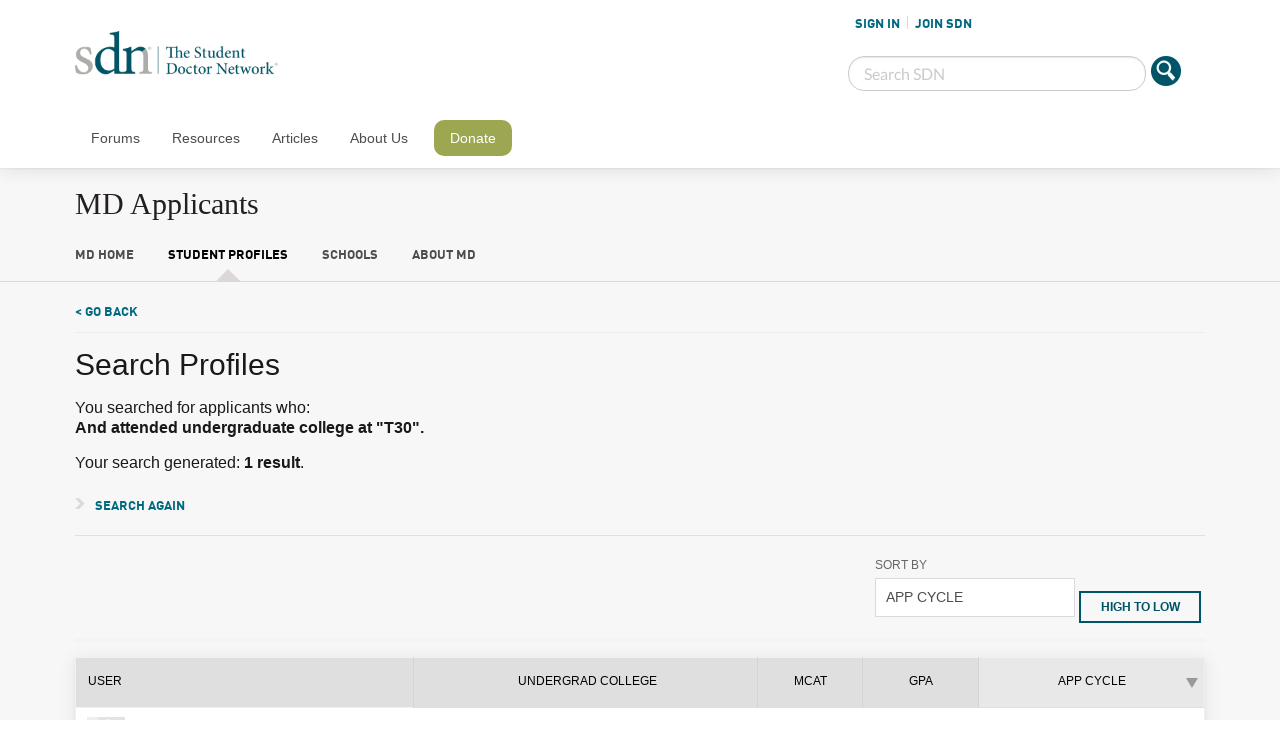

--- FILE ---
content_type: text/html; charset=UTF-8
request_url: https://www.mdapplicants.com/search_result.php?search_undergraduate=T30&refname=School%20Details&refuri=school,id:25
body_size: 14233
content:
<!DOCTYPE html>
<!--[if IE 8]><html class="no-js lt-ie9" lang="en" > <![endif]-->
<!--[if gt IE 8]><!--> <html class="no-js" lang="en" > <!--<![endif]-->

<head>
    <meta charset="utf-8">
    <meta name="viewport" content="width=device-width, initial-scale=1, maximum-scale=1, user-scalable=0" />
    <meta http-equiv="Content-Type" content="text/html;charset=utf-8" />

        <meta name="description" content="Social network for pre-medical students featuring thousands of searchable profiles of medical school applicants.  Search admissions by MCAT, GPA, medical school, connect with fellow applicants, and track your applications online." />
    <meta name="keywords" content="Doctor, MD, Medical, Application, Applicants, School, Search, Medicine, Student, Premed, Pre-medical, MCAT, Admission, GPA, Interview, Acceptance, Community, Social Network, Forums, Discussion, Chat, Blog" />

    <meta name="robots" content="index, follow" />
    <title>MDApplicants.com</title>
    <script type="text/javascript">
        var forumUrl = 'https://forums.studentdoctor.net';
        var schoolsUrl = 'https://www.mdapplicants.com';
    </script>

    <link rel="stylesheet" href="https://www.mdapplicants.com/public/css/jquery-ui.css?v=1.0.2">
    <script src="https://www.mdapplicants.com/public/js/jquery.min.js?v=1.0.2"></script>
    <script src="https://www.mdapplicants.com/public/js/vendor/jquery.colorbox-min.js?v=1.0.2"></script>

    <!--<link rel="stylesheet" type="text/css" href="https://www.mdapplicants.com/public/css/style.css" />-->
    <link rel="stylesheet" type="text/css" href="/public/css/foundation-sections.css" />
    <link rel="stylesheet" type="text/css" href="/public/css/foundation/foundation.min.css" />
    <script async="async" src="https://www.googletagservices.com/tag/js/gpt.js"></script>

    <script type="text/javascript" src="https://www.mdapplicants.com/public/js/scripts.js?v=0.1.2"></script>
    <link rel="icon" href="https://www.mdapplicants.com/favicon.ico" type="image/x-icon" />
    <script type="text/javascript">
        var forumSelectedItem = 2;
        </script>

                    <script type="text/javascript" src="https://www.mdapplicants.com/public/js/table_utils.js?v=4"></script>
            
    <meta name="p:domain_verify" content="7dd4ef185462a114863065da503da20c"/>
        <link href="https://static.studentdoctor.net/fps-studentdoctor/style.css?r=1.0.0" rel="stylesheet"/>
    <link rel='stylesheet' id='nav-css'
          href='https://static.studentdoctor.net/fps-studentdoctor/stylesheets/nav.css?ver=3.8.22'
          type='text/css' media='all'/>
    <link rel='stylesheet' id='wordpress-custom-css'
          href='https://static.studentdoctor.net/fps-studentdoctor/stylesheets/app-min.css?ver=3.8.91'
          type='text/css' media='all'/>
    <script src='https://static.studentdoctor.net/fps-studentdoctor/javascripts/fpcs-scroller.js?ver=1.0'></script>

    <link rel="shortcut icon" href="https://static.studentdoctor.net/fps-studentdoctor/favicon.ico">
    <link rel="apple-touch-icon"
          href="https://static.studentdoctor.net/fps-studentdoctor/img/favicons/touch-icon-iphone.png"/>
    <link rel="apple-touch-icon" sizes="72x72"
          href="https://static.studentdoctor.net/fps-studentdoctor/img/favicons/touch-icon-ipad.png"/>
    <link rel="apple-touch-icon" sizes="114x114"
          href="https://static.studentdoctor.net/fps-studentdoctor/img/favicons/touch-icon-iphone4.png"/>
    <script async src="//pagead2.googlesyndication.com/pagead/js/adsbygoogle.js"></script>

    <link rel="stylesheet" type="text/css" href="/public/css/dds.css?v=0.04" />
    <link rel="stylesheet" type="text/css" href="/public/css/reset.css?v=1.0.1" />
    <script async src="https://www.googletagmanager.com/gtag/js?id=UA-239182-1" < script>>
    <script>
      window.dataLayer = window.dataLayer || [];
      function gtag(){dataLayer.push(arguments);}
      gtag('js', new Date());
      gtag('config', 'UA-239182-1');
    </script>
</head>

<body id="body" class="">
    <div class="row">
        <div class="small-12 columns tablet-banner show-for-medium">
            <div style="width: 730px; margin: 0 auto">
        <script>
        var gptAdSlots = gptAdSlots || [];
        var googletag = googletag || {};
        googletag.cmd = googletag.cmd || [];
        googletag.cmd.push(function() {
            gptAdSlots[0] = googletag.defineSlot("/1007748/MDApplicants", [[728, 90]], "div-gpt-ad-1494475634630-0").addService(googletag.pubads());
            googletag.pubads().enableSingleRequest();
            // Disable initial load.
            googletag.pubads().disableInitialLoad();
            googletag.enableServices();
         });
        </script>
        <div id="div-gpt-ad-1494475634630-0">
            <script>$(function(){googletag.cmd.push(function() { googletag.display("div-gpt-ad-1494475634630-0"); googletag.pubads().refresh([gptAdSlots[0]]);});});</script>
        </div><div class="about-ads"><a target="_parent" href="https://www.studentdoctor.net/about-the-ads/">About the ads</a></div></div>
        </div>
    </div>
    
<style>
    .about-ads{display: none!important;}
</style>
<nav id="mobile-nav-wrap">
    <ul id="mobile-nav" class="">
        <li class="user-status-mobile logged-out"><a rel="nofollow" href="/login.php">SIGN IN</a><a rel="nofollow" href="/register.php">JOIN SDN</a></li>
                <li id="nav-forums" class=""><a rel="nofollow" href="https://forums.studentdoctor.net">Forums</a>
                        <ul class="sub-nav">
                                <li id="" class="default menu-item menu-item-type-custom menu-item-object-custom ">
                    <a rel="nofollow" href="https://forums.studentdoctor.net/search/?type=post">Search Forums</a>
                                    </li>
                                <li id="" class="default menu-item menu-item-type-custom menu-item-object-custom ">
                    <a rel="nofollow" href="https://www.studentdoctor.net/sdn-forums-mobile-application/">SDN Mobile App</a>
                                    </li>
                                <li id="" class="default menu-item menu-item-type-custom menu-item-object-custom ">
                    <a rel="nofollow" href="#">All Forums</a>
                                        <ul class="sub-sub-nav" style="display: none">
                                            <li id="" class="default menu-item menu-item-type-custom menu-item-object-custom ">
                            <a rel="nofollow" href="https://forums.studentdoctor.net/categories/pre-medical-forums.5">Pre-Med</a>
                        </li>
                                            <li id="" class="default menu-item menu-item-type-custom menu-item-object-custom ">
                            <a rel="nofollow" href="https://forums.studentdoctor.net/categories/medical-student-forums.4/">Medical</a>
                        </li>
                                            <li id="" class="default menu-item menu-item-type-custom menu-item-object-custom ">
                            <a rel="nofollow" href="https://forums.studentdoctor.net/categories/physician-resident-forums-md-do.35">Resident</a>
                        </li>
                                            <li id="" class="default menu-item menu-item-type-custom menu-item-object-custom ">
                            <a rel="nofollow" href="https://forums.studentdoctor.net/forums/audiology-au-d.209">Audiology</a>
                        </li>
                                            <li id="" class="default menu-item menu-item-type-custom menu-item-object-custom ">
                            <a rel="nofollow" href="https://forums.studentdoctor.net/categories/dental-forums-dds-dmd.55">Dental</a>
                        </li>
                                            <li id="" class="default menu-item menu-item-type-custom menu-item-object-custom ">
                            <a rel="nofollow" href="https://forums.studentdoctor.net/categories/optometry-forums-od.128">Optometry</a>
                        </li>
                                            <li id="" class="default menu-item menu-item-type-custom menu-item-object-custom ">
                            <a rel="nofollow" href="https://forums.studentdoctor.net/categories/pharmacy-forums-pharmd.121">Pharmacy</a>
                        </li>
                                            <li id="" class="default menu-item menu-item-type-custom menu-item-object-custom ">
                            <a rel="nofollow" href="https://forums.studentdoctor.net/categories/physical-therapy-forums-dpt.822/">Physical Therapy</a>
                        </li>
                                            <li id="" class="default menu-item menu-item-type-custom menu-item-object-custom ">
                            <a rel="nofollow" href="https://forums.studentdoctor.net/categories/podiatry-forums-dpm.152">Podiatry</a>
                        </li>
                                            <li id="" class="default menu-item menu-item-type-custom menu-item-object-custom ">
                            <a rel="nofollow" href="https://forums.studentdoctor.net/categories/psychology-forums.8">Psychology</a>
                        </li>
                                            <li id="" class="default menu-item menu-item-type-custom menu-item-object-custom ">
                            <a rel="nofollow" href="https://forums.studentdoctor.net/categories/rehabilitation-sciences.208">Rehab Sci</a>
                        </li>
                                            <li id="" class="default menu-item menu-item-type-custom menu-item-object-custom ">
                            <a rel="nofollow" href="https://forums.studentdoctor.net/categories/veterinary-forums-dvm.163">Veterinary</a>
                        </li>
                                        </ul>
                                    </li>
                                <li id="" class="default menu-item menu-item-type-custom menu-item-object-custom ">
                    <a rel="nofollow" href="#">Newest Posts</a>
                                        <ul class="sub-sub-nav" style="display: none">
                                            <li id="" class="default menu-item menu-item-type-custom menu-item-object-custom ">
                            <a rel="nofollow" href="https://forums.studentdoctor.net/watched/threads">Watched</a>
                        </li>
                                            <li id="" class="default menu-item menu-item-type-custom menu-item-object-custom ">
                            <a rel="nofollow" href="https://forums.studentdoctor.net/watched/forums">Watched Forums</a>
                        </li>
                                        </ul>
                                    </li>
                            </ul>
                    </li>
                <li id="nav-resources" class=""><a rel="nofollow" href="https://www.studentdoctor.net/2015/10/26/quick-guide-to-sdn-resources/">Resources</a>
                        <ul class="sub-nav">
                                <li id="" class="default menu-item menu-item-type-custom menu-item-object-custom ">
                    <a rel="nofollow" href="https://www.studentdoctor.net/activity-finder/">Activity Finder</a>
                                    </li>
                                <li id="" class="default menu-item menu-item-type-custom menu-item-object-custom ">
                    <a rel="nofollow" href="#">Admissions How-To Guides</a>
                                        <ul class="sub-sub-nav" style="display: none">
                                            <li id="" class="default menu-item menu-item-type-custom menu-item-object-custom ">
                            <a rel="nofollow" href="https://www.studentdoctor.net/how-to-get-into-dental-school-2/">Dental Admissions Guide</a>
                        </li>
                                            <li id="" class="default menu-item menu-item-type-custom menu-item-object-custom ">
                            <a rel="nofollow" href="https://www.studentdoctor.net/get-into-occupational-therapy-school/">Occupational Therapy Admissions Guide</a>
                        </li>
                                            <li id="" class="default menu-item menu-item-type-custom menu-item-object-custom ">
                            <a rel="nofollow" href="https://www.studentdoctor.net/how-to-get-into-optometry-school-a-free-admissions-guide/">Optometry Admissions Guide</a>
                        </li>
                                            <li id="" class="default menu-item menu-item-type-custom menu-item-object-custom ">
                            <a rel="nofollow" href="https://www.studentdoctor.net/get-into-physical-therapy-school/">Physical Therapy Admissions Guide</a>
                        </li>
                                        </ul>
                                    </li>
                                <li id="menu-item-9029" class="default menu-item menu-item-type-custom menu-item-object-custom menu-item-9029">
                    <a rel="nofollow" href="https://www.studentdoctor.net/schools">Interview Feedback</a>
                                    </li>
                                <li id="" class="default menu-item menu-item-type-custom menu-item-object-custom ">
                    <a rel="nofollow" href="#">MCAT Study Schedules</a>
                                        <ul class="sub-sub-nav" style="display: none">
                                            <li id="" class="default menu-item menu-item-type-custom menu-item-object-custom ">
                            <a rel="nofollow" href="https://www.studentdoctor.net/3-month-mcat-study-schedule/">3 Month MCAT Study Guide</a>
                        </li>
                                            <li id="" class="default menu-item menu-item-type-custom menu-item-object-custom ">
                            <a rel="nofollow" href="https://studyschedule.org">StudySchedule</a>
                        </li>
                                        </ul>
                                    </li>
                                <li id="" class="default menu-item menu-item-type-custom menu-item-object-custom ">
                    <a rel="nofollow" href="#">Med Application Resources</a>
                                        <ul class="sub-sub-nav" style="display: none">
                                            <li id="" class="default menu-item menu-item-type-custom menu-item-object-custom ">
                            <a rel="nofollow" href="https://amcas-tracker.hpsa.org">AMCAS Tracker</a>
                        </li>
                                            <li id="menu-item-13923" class="default menu-item menu-item-type-custom menu-item-object-custom menu-item-13923">
                            <a rel="nofollow" href="https://www.studentdoctor.net/schools/lizzym-score">Application Assistant</a>
                        </li>
                                            <li id="" class="default menu-item menu-item-type-custom menu-item-object-custom ">
                            <a rel="nofollow" href="https://www.studentdoctor.net/cost-calculator">Application Cost Calculator</a>
                        </li>
                                            <li id="menu-item-9028" class="default menu-item menu-item-type-custom menu-item-object-custom menu-item-9028">
                            <a rel="nofollow" href="https://www.mdapplicants.com">MD Applicants</a>
                        </li>
                                        </ul>
                                    </li>
                                <li id="menu-item-9025" class="default menu-item menu-item-type-custom menu-item-object-custom menu-item-9025">
                    <a rel="nofollow" href="https://dds.studentdoctor.net">DDS Applicants</a>
                                    </li>
                                <li id="" class="default menu-item menu-item-type-custom menu-item-object-custom ">
                    <a rel="nofollow" href="https://www.studentdoctor.net/schools/selector">Medical Specialty Selector</a>
                                    </li>
                                <li id="" class="default menu-item menu-item-type-custom menu-item-object-custom ">
                    <a rel="nofollow" href="https://www.studentdoctor.net/premedical-student-glossary/">Pre-Health Glossary</a>
                                    </li>
                                <li id="" class="default menu-item menu-item-type-custom menu-item-object-custom ">
                    <a rel="nofollow" href="https://review2.com">Test Site Reviews</a>
                                    </li>
                            </ul>
                    </li>
                <li id="nav-articles" class=""><a rel="nofollow" href="https://www.studentdoctor.net/articles/">Articles</a>
                        <ul class="sub-nav">
                                <li id="" class="default menu-item menu-item-type-custom menu-item-object-custom ">
                    <a rel="nofollow" href="https://www.studentdoctor.net/category/audiology/">Audiology</a>
                                    </li>
                                <li id="" class="default menu-item menu-item-type-custom menu-item-object-custom ">
                    <a rel="nofollow" href="https://www.studentdoctor.net/category/dental/">Dental</a>
                                    </li>
                                <li id="" class="default menu-item menu-item-type-custom menu-item-object-custom ">
                    <a rel="nofollow" href="https://www.studentdoctor.net/category/healthcare-policy/">Healthcare News & Policy</a>
                                    </li>
                                <li id="" class="default menu-item menu-item-type-custom menu-item-object-custom ">
                    <a rel="nofollow" href="https://www.studentdoctor.net/category/medical/">Medical</a>
                                    </li>
                                <li id="" class="default menu-item menu-item-type-custom menu-item-object-custom ">
                    <a rel="nofollow" href="https://www.studentdoctor.net/category/money/">Money</a>
                                    </li>
                                <li id="" class="default menu-item menu-item-type-custom menu-item-object-custom ">
                    <a rel="nofollow" href="https://www.studentdoctor.net/category/news/">News</a>
                                    </li>
                                <li id="" class="default menu-item menu-item-type-custom menu-item-object-custom ">
                    <a rel="nofollow" href="https://www.studentdoctor.net/category/occupational-therapy2/">Occupational Therapy</a>
                                    </li>
                                <li id="" class="default menu-item menu-item-type-custom menu-item-object-custom ">
                    <a rel="nofollow" href="https://www.studentdoctor.net/category/optometry/">Optometry</a>
                                    </li>
                                <li id="" class="default menu-item menu-item-type-custom menu-item-object-custom ">
                    <a rel="nofollow" href="https://www.studentdoctor.net/category/pharmacy/">Pharmacy</a>
                                    </li>
                                <li id="" class="default menu-item menu-item-type-custom menu-item-object-custom ">
                    <a rel="nofollow" href="https://www.studentdoctor.net/category/physical-therapy2/">Physical Therapy</a>
                                    </li>
                                <li id="" class="default menu-item menu-item-type-custom menu-item-object-custom ">
                    <a rel="nofollow" href="https://www.studentdoctor.net/category/podiatry/">Podiatry</a>
                                    </li>
                                <li id="" class="default menu-item menu-item-type-custom menu-item-object-custom ">
                    <a rel="nofollow" href="https://www.studentdoctor.net/category/pre-health/">Pre-Health</a>
                                    </li>
                                <li id="" class="default menu-item menu-item-type-custom menu-item-object-custom ">
                    <a rel="nofollow" href="https://www.studentdoctor.net/category/psychology/">Psychology and Social Welfare</a>
                                    </li>
                                <li id="" class="default menu-item menu-item-type-custom menu-item-object-custom ">
                    <a rel="nofollow" href="https://www.studentdoctor.net/category/speech-language-pathology/">Speech-Language Pathology</a>
                                    </li>
                                <li id="" class="default menu-item menu-item-type-custom menu-item-object-custom ">
                    <a rel="nofollow" href="https://www.studentdoctor.net/category/veterinary/">Veterinary Medicine</a>
                                    </li>
                            </ul>
                    </li>
                <li id="nav-about" class=""><a rel="nofollow" href="https://www.studentdoctor.net/about-sdn/">About Us</a>
                        <ul class="sub-nav">
                                <li id="" class="default menu-item menu-item-type-custom menu-item-object-custom ">
                    <a rel="nofollow" href="https://www.studentdoctor.net/resources/sdn-experts-biographies/">Our Experts</a>
                                    </li>
                                <li id="" class="default menu-item menu-item-type-custom menu-item-object-custom ">
                    <a rel="nofollow" href="https://www.studentdoctor.net/about-sdn/our-history/">Our History</a>
                                    </li>
                                <li id="" class="default menu-item menu-item-type-custom menu-item-object-custom ">
                    <a rel="nofollow" href="https://www.studentdoctor.net/about-sdn/newsroom/">Newsroom</a>
                                    </li>
                                <li id="" class="default menu-item menu-item-type-custom menu-item-object-custom ">
                    <a rel="nofollow" href="https://www.studentdoctor.net/about-sdn/sponsor-sdn/">Sponsor SDN</a>
                                    </li>
                                <li id="" class="default menu-item menu-item-type-custom menu-item-object-custom ">
                    <a rel="nofollow" href="https://forums.studentdoctor.net/misc/contact">Contact Us</a>
                                    </li>
                            </ul>
                    </li>
                <li id="nav-donate" class=""><a rel="nofollow" href="https://www.studentdoctor.net/donate">Donate</a>
                    </li>
            </ul>
</nav>


<header id="mobile-wrap">
    <div class="mobile-btm">
        <div class="logo-mobile">
            <a href="https://www.studentdoctor.net"><img class="sdn-logo"
                                                        src="https://static.studentdoctor.net/fps-studentdoctor/img/logo-small.png"
                                                        width="200" height="43" alt="Student Doctor Network Logo"></a>
        </div>
        <div id="btn-menu" class="trigger-menu"><a href="#"><img width="60" height="60" class="icon-menu"
                                                                 src="https://static.studentdoctor.net/fps-studentdoctor/img/icon-menu.png"
                                                                 alt="Menu Icon"></a> <a href="#"><img
                    class="icon-search-mobile"
                    src="https://static.studentdoctor.net/fps-studentdoctor/img/icon-search-mobile.png"
                    width="=30" height="30" alt="Search"></a>
        </div>
    </div>
    <div class="mobile-top">
        <div class="mobile-top-inner">
            <img src="https://static.studentdoctor.net/fps-studentdoctor/img/icon-search-close.png"
                 width="30" height="60" class="icon-search-close" alt="Close Search">

            <form action="https://forums.studentdoctor.net/search/search" id="cse-search-box">
                <input name="sa" class="icon-search" type="image"
                       src="https://static.studentdoctor.net/fps-studentdoctor/img/icon-search.png"
                       alt="Submit">
                <input name="keywords" class="header-search" type="search" placeholder="Search SDN">
            </form>
        </div>
    </div>
</header>


<header class="doc-header">
    <div class="row ">
        <div class="medium-7 large-8 columns">
            <a href="https://www.studentdoctor.net"><img class="sdn-logo"
                                                        src="https://static.studentdoctor.net/fps-studentdoctor/img/logo-light.png"
                                                        width="310" height="67" alt="Student Doctor Network"></a>
        </div>
        <div class="medium-5 large-4 columns login-header">
            <script type="text/javascript">var forumUserId = 0;$(function() { $(".menu-item-8897").removeClass("forum-section"); $(".menu-item-8900, .menu-item-8901, .menu-item-8902").css("display", "none");});</script><ul class="user-status"><li class="sign-in"><a rel="nofollow" href="/login.php">SIGN IN</a></li><li class="sign-out"><a rel="nofollow" href="/register.php">JOIN SDN</a></li></ul>
            <div class="row collapse">
                <form action="https://forums.studentdoctor.net/search/search" id="cse-search-box2">
                    <div class="small-10 columns">
                        <input class="header-search" name="keywords" type="search" placeholder="Search SDN">
                    </div>
                    <div class="small-2 columns">
                        <input name="sa" width="60" height="60" type="image"
                               src="https://static.studentdoctor.net/fps-studentdoctor/img/icon-search.png"
                               alt="Submit">
                    </div>
                </form>
            </div>
        </div>
    </div>
</header>


<div class="nav-header">
    <nav class="row">
        <div class="small-12 columns">
            <ul class="main-nav cf">
                        <li id="nav-forums" class=""><a rel="nofollow" href="https://forums.studentdoctor.net">Forums</a>
                                <div class="row">
                        <ul class="sub-nav">
                                                        <li id="" class="menu-item menu-item-type-post_type menu-item-object-page ">
                                <a rel="nofollow" href="https://forums.studentdoctor.net/search/?type=post">Search Forums</a>
                                                            </li>
                                                        <li id="" class="menu-item menu-item-type-post_type menu-item-object-page ">
                                <a rel="nofollow" href="https://www.studentdoctor.net/sdn-forums-mobile-application/">SDN Mobile App</a>
                                                            </li>
                                                        <li id="" class="menu-item menu-item-type-post_type menu-item-object-page ">
                                <a rel="nofollow" href="#">All Forums</a>
                                                                <ul class="sub-sub-nav" style="display: none">
                                                                    <li id="" class="menu-item menu-item-type-post_type menu-item-object-page ">
                                        <a rel="nofollow" href="https://forums.studentdoctor.net/categories/pre-medical-forums.5">Pre-Med</a>
                                    </li>
                                                                    <li id="" class="menu-item menu-item-type-post_type menu-item-object-page ">
                                        <a rel="nofollow" href="https://forums.studentdoctor.net/categories/medical-student-forums.4/">Medical</a>
                                    </li>
                                                                    <li id="" class="menu-item menu-item-type-post_type menu-item-object-page ">
                                        <a rel="nofollow" href="https://forums.studentdoctor.net/categories/physician-resident-forums-md-do.35">Resident</a>
                                    </li>
                                                                    <li id="" class="menu-item menu-item-type-post_type menu-item-object-page ">
                                        <a rel="nofollow" href="https://forums.studentdoctor.net/forums/audiology-au-d.209">Audiology</a>
                                    </li>
                                                                    <li id="" class="menu-item menu-item-type-post_type menu-item-object-page ">
                                        <a rel="nofollow" href="https://forums.studentdoctor.net/categories/dental-forums-dds-dmd.55">Dental</a>
                                    </li>
                                                                    <li id="" class="menu-item menu-item-type-post_type menu-item-object-page ">
                                        <a rel="nofollow" href="https://forums.studentdoctor.net/categories/optometry-forums-od.128">Optometry</a>
                                    </li>
                                                                    <li id="" class="menu-item menu-item-type-post_type menu-item-object-page ">
                                        <a rel="nofollow" href="https://forums.studentdoctor.net/categories/pharmacy-forums-pharmd.121">Pharmacy</a>
                                    </li>
                                                                    <li id="" class="menu-item menu-item-type-post_type menu-item-object-page ">
                                        <a rel="nofollow" href="https://forums.studentdoctor.net/categories/physical-therapy-forums-dpt.822/">Physical Therapy</a>
                                    </li>
                                                                    <li id="" class="menu-item menu-item-type-post_type menu-item-object-page ">
                                        <a rel="nofollow" href="https://forums.studentdoctor.net/categories/podiatry-forums-dpm.152">Podiatry</a>
                                    </li>
                                                                    <li id="" class="menu-item menu-item-type-post_type menu-item-object-page ">
                                        <a rel="nofollow" href="https://forums.studentdoctor.net/categories/psychology-forums.8">Psychology</a>
                                    </li>
                                                                    <li id="" class="menu-item menu-item-type-post_type menu-item-object-page ">
                                        <a rel="nofollow" href="https://forums.studentdoctor.net/categories/rehabilitation-sciences.208">Rehab Sci</a>
                                    </li>
                                                                    <li id="" class="menu-item menu-item-type-post_type menu-item-object-page ">
                                        <a rel="nofollow" href="https://forums.studentdoctor.net/categories/veterinary-forums-dvm.163">Veterinary</a>
                                    </li>
                                                                </ul>
                                                            </li>
                                                        <li id="" class="menu-item menu-item-type-post_type menu-item-object-page ">
                                <a rel="nofollow" href="#">Newest Posts</a>
                                                                <ul class="sub-sub-nav" style="display: none">
                                                                    <li id="" class="menu-item menu-item-type-post_type menu-item-object-page ">
                                        <a rel="nofollow" href="https://forums.studentdoctor.net/watched/threads">Watched</a>
                                    </li>
                                                                    <li id="" class="menu-item menu-item-type-post_type menu-item-object-page ">
                                        <a rel="nofollow" href="https://forums.studentdoctor.net/watched/forums">Watched Forums</a>
                                    </li>
                                                                </ul>
                                                            </li>
                                                    </ul>
                </div>
                            </li>
                        <li id="nav-resources" class=""><a rel="nofollow" href="https://www.studentdoctor.net/2015/10/26/quick-guide-to-sdn-resources/">Resources</a>
                                <div class="row">
                        <ul class="sub-nav">
                                                        <li id="" class="menu-item menu-item-type-post_type menu-item-object-page ">
                                <a rel="nofollow" href="https://www.studentdoctor.net/activity-finder/">Activity Finder</a>
                                                            </li>
                                                        <li id="" class="menu-item menu-item-type-post_type menu-item-object-page ">
                                <a rel="nofollow" href="#">Admissions How-To Guides</a>
                                                                <ul class="sub-sub-nav" style="display: none">
                                                                    <li id="" class="menu-item menu-item-type-post_type menu-item-object-page ">
                                        <a rel="nofollow" href="https://www.studentdoctor.net/how-to-get-into-dental-school-2/">Dental Admissions Guide</a>
                                    </li>
                                                                    <li id="" class="menu-item menu-item-type-post_type menu-item-object-page ">
                                        <a rel="nofollow" href="https://www.studentdoctor.net/get-into-occupational-therapy-school/">Occupational Therapy Admissions Guide</a>
                                    </li>
                                                                    <li id="" class="menu-item menu-item-type-post_type menu-item-object-page ">
                                        <a rel="nofollow" href="https://www.studentdoctor.net/how-to-get-into-optometry-school-a-free-admissions-guide/">Optometry Admissions Guide</a>
                                    </li>
                                                                    <li id="" class="menu-item menu-item-type-post_type menu-item-object-page ">
                                        <a rel="nofollow" href="https://www.studentdoctor.net/get-into-physical-therapy-school/">Physical Therapy Admissions Guide</a>
                                    </li>
                                                                </ul>
                                                            </li>
                                                        <li id="menu-item-9029" class="menu-item menu-item-type-post_type menu-item-object-page menu-item-9029">
                                <a rel="nofollow" href="https://www.studentdoctor.net/schools">Interview Feedback</a>
                                                            </li>
                                                        <li id="" class="menu-item menu-item-type-post_type menu-item-object-page ">
                                <a rel="nofollow" href="#">MCAT Study Schedules</a>
                                                                <ul class="sub-sub-nav" style="display: none">
                                                                    <li id="" class="menu-item menu-item-type-post_type menu-item-object-page ">
                                        <a rel="nofollow" href="https://www.studentdoctor.net/3-month-mcat-study-schedule/">3 Month MCAT Study Guide</a>
                                    </li>
                                                                    <li id="" class="menu-item menu-item-type-post_type menu-item-object-page ">
                                        <a rel="nofollow" href="https://studyschedule.org">StudySchedule</a>
                                    </li>
                                                                </ul>
                                                            </li>
                                                        <li id="" class="menu-item menu-item-type-post_type menu-item-object-page ">
                                <a rel="nofollow" href="#">Med Application Resources</a>
                                                                <ul class="sub-sub-nav" style="display: none">
                                                                    <li id="" class="menu-item menu-item-type-post_type menu-item-object-page ">
                                        <a rel="nofollow" href="https://amcas-tracker.hpsa.org">AMCAS Tracker</a>
                                    </li>
                                                                    <li id="menu-item-13923" class="menu-item menu-item-type-post_type menu-item-object-page menu-item-13923">
                                        <a rel="nofollow" href="https://www.studentdoctor.net/schools/lizzym-score">Application Assistant</a>
                                    </li>
                                                                    <li id="" class="menu-item menu-item-type-post_type menu-item-object-page ">
                                        <a rel="nofollow" href="https://www.studentdoctor.net/cost-calculator">Application Cost Calculator</a>
                                    </li>
                                                                    <li id="menu-item-9028" class="menu-item menu-item-type-post_type menu-item-object-page menu-item-9028">
                                        <a rel="nofollow" href="https://www.mdapplicants.com">MD Applicants</a>
                                    </li>
                                                                </ul>
                                                            </li>
                                                        <li id="menu-item-9025" class="menu-item menu-item-type-post_type menu-item-object-page menu-item-9025">
                                <a rel="nofollow" href="https://dds.studentdoctor.net">DDS Applicants</a>
                                                            </li>
                                                        <li id="" class="menu-item menu-item-type-post_type menu-item-object-page ">
                                <a rel="nofollow" href="https://www.studentdoctor.net/schools/selector">Medical Specialty Selector</a>
                                                            </li>
                                                        <li id="" class="menu-item menu-item-type-post_type menu-item-object-page ">
                                <a rel="nofollow" href="https://www.studentdoctor.net/premedical-student-glossary/">Pre-Health Glossary</a>
                                                            </li>
                                                        <li id="" class="menu-item menu-item-type-post_type menu-item-object-page ">
                                <a rel="nofollow" href="https://review2.com">Test Site Reviews</a>
                                                            </li>
                                                    </ul>
                </div>
                            </li>
                        <li id="nav-articles" class=""><a rel="nofollow" href="https://www.studentdoctor.net/articles/">Articles</a>
                                <div class="row">
                        <ul class="sub-nav">
                                                        <li id="" class="menu-item menu-item-type-post_type menu-item-object-page ">
                                <a rel="nofollow" href="https://www.studentdoctor.net/category/audiology/">Audiology</a>
                                                            </li>
                                                        <li id="" class="menu-item menu-item-type-post_type menu-item-object-page ">
                                <a rel="nofollow" href="https://www.studentdoctor.net/category/dental/">Dental</a>
                                                            </li>
                                                        <li id="" class="menu-item menu-item-type-post_type menu-item-object-page ">
                                <a rel="nofollow" href="https://www.studentdoctor.net/category/healthcare-policy/">Healthcare News & Policy</a>
                                                            </li>
                                                        <li id="" class="menu-item menu-item-type-post_type menu-item-object-page ">
                                <a rel="nofollow" href="https://www.studentdoctor.net/category/medical/">Medical</a>
                                                            </li>
                                                        <li id="" class="menu-item menu-item-type-post_type menu-item-object-page ">
                                <a rel="nofollow" href="https://www.studentdoctor.net/category/money/">Money</a>
                                                            </li>
                                                        <li id="" class="menu-item menu-item-type-post_type menu-item-object-page ">
                                <a rel="nofollow" href="https://www.studentdoctor.net/category/news/">News</a>
                                                            </li>
                                                        <li id="" class="menu-item menu-item-type-post_type menu-item-object-page ">
                                <a rel="nofollow" href="https://www.studentdoctor.net/category/occupational-therapy2/">Occupational Therapy</a>
                                                            </li>
                                                        <li id="" class="menu-item menu-item-type-post_type menu-item-object-page ">
                                <a rel="nofollow" href="https://www.studentdoctor.net/category/optometry/">Optometry</a>
                                                            </li>
                                                        <li id="" class="menu-item menu-item-type-post_type menu-item-object-page ">
                                <a rel="nofollow" href="https://www.studentdoctor.net/category/pharmacy/">Pharmacy</a>
                                                            </li>
                                                        <li id="" class="menu-item menu-item-type-post_type menu-item-object-page ">
                                <a rel="nofollow" href="https://www.studentdoctor.net/category/physical-therapy2/">Physical Therapy</a>
                                                            </li>
                                                        <li id="" class="menu-item menu-item-type-post_type menu-item-object-page ">
                                <a rel="nofollow" href="https://www.studentdoctor.net/category/podiatry/">Podiatry</a>
                                                            </li>
                                                        <li id="" class="menu-item menu-item-type-post_type menu-item-object-page ">
                                <a rel="nofollow" href="https://www.studentdoctor.net/category/pre-health/">Pre-Health</a>
                                                            </li>
                                                        <li id="" class="menu-item menu-item-type-post_type menu-item-object-page ">
                                <a rel="nofollow" href="https://www.studentdoctor.net/category/psychology/">Psychology and Social Welfare</a>
                                                            </li>
                                                        <li id="" class="menu-item menu-item-type-post_type menu-item-object-page ">
                                <a rel="nofollow" href="https://www.studentdoctor.net/category/speech-language-pathology/">Speech-Language Pathology</a>
                                                            </li>
                                                        <li id="" class="menu-item menu-item-type-post_type menu-item-object-page ">
                                <a rel="nofollow" href="https://www.studentdoctor.net/category/veterinary/">Veterinary Medicine</a>
                                                            </li>
                                                    </ul>
                </div>
                            </li>
                        <li id="nav-about" class=""><a rel="nofollow" href="https://www.studentdoctor.net/about-sdn/">About Us</a>
                                <div class="row">
                        <ul class="sub-nav">
                                                        <li id="" class="menu-item menu-item-type-post_type menu-item-object-page ">
                                <a rel="nofollow" href="https://www.studentdoctor.net/resources/sdn-experts-biographies/">Our Experts</a>
                                                            </li>
                                                        <li id="" class="menu-item menu-item-type-post_type menu-item-object-page ">
                                <a rel="nofollow" href="https://www.studentdoctor.net/about-sdn/our-history/">Our History</a>
                                                            </li>
                                                        <li id="" class="menu-item menu-item-type-post_type menu-item-object-page ">
                                <a rel="nofollow" href="https://www.studentdoctor.net/about-sdn/newsroom/">Newsroom</a>
                                                            </li>
                                                        <li id="" class="menu-item menu-item-type-post_type menu-item-object-page ">
                                <a rel="nofollow" href="https://www.studentdoctor.net/about-sdn/sponsor-sdn/">Sponsor SDN</a>
                                                            </li>
                                                        <li id="" class="menu-item menu-item-type-post_type menu-item-object-page ">
                                <a rel="nofollow" href="https://forums.studentdoctor.net/misc/contact">Contact Us</a>
                                                            </li>
                                                    </ul>
                </div>
                            </li>
                        <li id="nav-donate" class=""><a rel="nofollow" href="https://www.studentdoctor.net/donate">Donate</a>
                            </li>
                        </ul>
        </div>
    </nav>
</div>
<!-- End Main Nav -->
<!-- Mobile Banner -->
<!-- End Mobile Banner -->
    <div class="row">
        <div class="small-12 columns mobile-banner mobile-banner-top">
            <div style="width: 322px; margin: 0 auto">
        <script>
        var gptAdSlots = gptAdSlots || [];
        var googletag = googletag || {};
        googletag.cmd = googletag.cmd || [];
        googletag.cmd.push(function() {
            gptAdSlots[1] = googletag.defineSlot("/1007748/MDApplicants", [[320, 50]], "div-gpt-ad-1494475634630-1").addService(googletag.pubads());
            googletag.pubads().enableSingleRequest();
            // Disable initial load.
            googletag.pubads().disableInitialLoad();
            googletag.enableServices();
         });
        </script>
        <div id="div-gpt-ad-1494475634630-1">
            <script>$(function(){googletag.cmd.push(function() { googletag.display("div-gpt-ad-1494475634630-1"); googletag.pubads().refresh([gptAdSlots[1]]);});});</script>
        </div><div class="about-ads"><a target="_parent" href="https://www.studentdoctor.net/about-the-ads/">About the ads</a></div></div>
        </div>
    </div>
        <section class="dds-head">
        <div class="row">
            <div class="medium-12 columns">
                <h1 class="serif">MD Applicants</h1>
                <nav class="dds-menu">
    <span class="trigger active">MD Menu</span>
    <ul>
        <li class="">
            <a href="/index.php">MD Home</a>
        </li>
        <li class=" selected">
            <a href="/search.php">Student Profiles</a>
        </li>
        <li class="">
            <a href="/schools.php">Schools</a>
        </li>
                <li class="">
            <a href="/aboutus.php">About MD</a>
        </li>
    </ul>
</nav>
            </div>
        </div>
    </section>
    <div id="ajax_message_box" class="row">
        <div id="ajax_messages" style="display: none;" class="medium-12 large-8 columns">
            <div id="loading_container">
                <div id="loading" style="display: none;">
                    <img src="/public/images/loading.gif" alt="Loading..." style="width: 16px; height: 16px; border: none;" />
                </div>
            </div>

            <div id="ajax_error" class="errors" style="display: none; margin: 0;">
                <p></p>
            </div>

            <div id="ajax_success" class="success" style="display: none; margin: 0;">
                <p></p>
            </div>

            <div id="ajax_notice" class="notices" style="display: none; margin: 0;">
                <p></p>
            </div>

            <div id="ajax_info" class="infos" style="display: none; margin: 0;">
                <p></p>
            </div>
        </div>
    </div>
<section class="row doc-content subpage">
    <input type="hidden" id="get_more_url" value="/search_more.php?search_undergraduate=T30&refname=School%20Details&refuri=school,id:25"/>
    <input type="hidden" id="total" value=""/>
    <input type="hidden" id="sort_dir_int" value="0"/>
    <input type="hidden" id="from_api" value="0"/>
    <input type="hidden" id="sort_field_api" value="AMCASDateSortField"/>
    <input type="hidden" id="perpage" value="10"/>
    <!-- Main Content -->
    <div class="medium-12 columns main-content">
        <p class="return-link">
            <a id="backlink" class="em-link" href="javascript:history.go(-1)">&lt Go Back</a>
        </p>
        <h2>Search Profiles</h2>
                    <p class="font16">You searched for applicants who:                                    <br/><strong>And attended undergraduate college at "T30".</strong>
                            </p>
            <p class="font16">Your search generated: <strong>1 result</strong>.</p>
                <!-- Search again -->
        <div class="results-box options">
            <span class="results-trigger">Search Again</span>
            <div class="results-content">
                <div class="search-block profile-search">
                    <form id="search" action="" method="get">
                                                
<script type="text/javascript">
    function showMe()
    {
        $('.results-content').slideDown();
        window.scrollTo(0, 260);
    }
    function showMe1()
    {
        resetSearchForm();
        $('#search_age').val('31');
        showMe();
    }

    function showMe2(school)
    {
        resetSearchForm();
        $('#search_totalmcat_to').val('500');
        $('#search_interviewed').prop('checked', true);
        $('#search_school').val(school);
        showMe();
    }
    function showMe3()
    {
        resetSearchForm();
        $('#search_overallgpa_from').val('3.1');
        $('#search_totalmcat_to').val('493');
        $('#search_undergraduate').val('University of Iowa');
        showMe();
    }

    function resetSearchForm()
    {
        resetBasicSearchFields();
        resetAdvancedSearchFields();
    }

    function resetBasicSearchFields()
    {
        $('#search_totalmcat_from').val('');
        $('#search_totalmcat_to').val('');
        $('#search_overallgpa_from').val('');
        $('#search_overallgpa_to').val('');
        $('#search_sciencegpa_from').val('');
        $('#search_sciencegpa_to').val('');
        $('#search_bcpgpa_from').val('');
        $('#search_bcpgpa_to').val('');

        $('#search_interviewed').prop('checked', false);
        $('#search_accepted').prop('checked', false);
        $('#search_school').val(0);
    }

    function resetAdvancedSearchFields()
    {
        $('#search_mcat_bb').val('');
        $('#search_mcat_cp').val('');
        $('#search_mcat_cars').val('');
        $('#search_mcat_w').val('');

        $('#search_age').val(0);
        $('#search_ethnicity').val(0);
        $('#search_underrepresented').prop('checked', false);
        $('#search_mmdo').prop('checked', false);
        $('#search_mstp').prop('checked', false);
        $('#search_waitlisted').prop('checked', false);

        $('#search_waitlisted').checked = false;

        $('#search_year').val(0);

        $('#search_from').prop('checked', false);
        $('#search_notfrom').prop('checked', false);
        $('#search_state').val(0);
        $('#search_undergraduate').val('');
        $('#search_areaofstudy').val(0);
    }


    function setSearchFormToCurrent()
    {
        $('search_totalmcat_from').value = '';
        $('search_totalmcat_to').value = '';
        $('search_mcat_bb').value = '';
        $('search_mcat_cp').value = '';
        $('search_mcat_cars').value = '';
        $('search_mcat_w').value = '';
        $('search_overallgpa_from').value = '';
        $('search_overallgpa_to').value = '';
        $('search_sciencegpa_from').value = '';
        $('search_sciencegpa_to').value = '';
        $('search_bcpgpa_from').value = '';
        $('search_bcpgpa_to').value = '';

        $('search_age').value = 0;
        $('search_ethnicity').value = 0;
        $('search_underrepresented').checked = false;

        $('search_mmdo').checked = false;
        $('search_mstp').checked = false;
        $('search_interviewed').checked = false;
        $('search_waitlisted').checked = false;
        $('search_accepted').checked = false;
        $('search_school').value = 0;
        $('search_year').value = 0;

        $('search_from').checked = false;
        $('search_notfrom').checked = false;
        $('search_state').value = 0;
        $('search_undergraduate').value = 'T30';
        $('search_areaofstudy').value = 0;
    }
</script>
    <div class="row">
        <div class="medium-4 columns float-numbers">
            <ul>
                <li><span class="title">Total 2015 MCAT <a class="em-link" href="javascript:;" id="open_NewMCATBox" data-open="NewMCATBox"><img src="/assets/new/img/info.png"></a></span>
                    <div>
                        <label>Greater Than</label>
                        <input type="text" name="search_totalmcat_from" id="search_totalmcat_from" value="" class="search_small" onkeyup="this.value = this.value.replace(/[^\d]/g, '');" onkeydown="this.value = this.value.replace(/[^\d]/g, '');" />
                    </div>
                    <div>
                        <label>Less Than</label>
                        <input type="text" name="search_totalmcat_to" id="search_totalmcat_to" value="" class="search_small" onkeyup="this.value = this.value.replace(/[^\d]/g, '');" onkeydown="this.value = this.value.replace(/[^\d]/g, '');" />
                    </div>
                </li>
            </ul>
        </div>
        <div class="medium-4 columns float-numbers">
            <ul>
                <li><span class="title">Total MCAT Percentile <a class="em-link" href="javascript:;" id="open_NewMCATBox" data-open="NewMCATBox"><img src="/assets/new/img/info.png" /></a></span>
                    <div>
                        <label>Greater Than</label>
                        <input type="text" name="search_mcatper_from" id="search_mcatper_from" value="" class="search_small" onkeyup="this.value = this.value.replace(/[^0-9.]/g, '');" onkeydown="this.value = this.value.replace(/[^0-9.]/g, '');" />
                    </div>
                    <div>
                        <label>Less Than</label>
                        <input type="text" name="search_mcatper_to" id="search_mcatper_to" value="" class="search_small" onkeyup="this.value = this.value.replace(/[^0-9.]/g, '');" onkeydown="this.value = this.value.replace(/[^0-9.]/g, '');" />
                    </div>
                </li>
            </ul>
        </div>
        <div class="medium-4 columns float-numbers" style="padding-right: 0 !important;">
            <ul>
                <li><span class="title">MCAT Section Score</span>
                    <div>
                        <label>B/B</label>
                        <input style="margin-right: 4px;" type="text" name="search_mcat_bb" id="search_mcat_bb" value="" class="search_small" onkeyup="this.value = this.value.replace(/[^0-9.]/g, '');" onkeydown="this.value = this.value.replace(/[^0-9.]/g, '');" />
                    </div>
                    <div>
                        <label>C/P</label>
                        <input style="margin-right: 4px;" type="text" name="search_mcat_cp" id="search_mcat_cp" value="" class="search_small" onkeyup="this.value = this.value.replace(/[^0-9.]/g, '');" onkeydown="this.value = this.value.replace(/[^0-9.]/g, '');" />
                    </div>
                    <div>
                        <label>P/S</label>
                        <input style="margin-right: 4px;" type="text" name="search_mcat_ps" id="search_mcat_ps" value="" class="search_small" onkeyup="this.value = this.value.replace(/[^0-9.]/g, '');" onkeydown="this.value = this.value.replace(/[^0-9.]/g, '');" />
                    </div>
                    <div>
                        <label>CARS</label>
                        <input style="margin-right: 4px;" type="text" name="search_mcat_cars" id="search_mcat_cars" value="" class="search_small" onkeyup="this.value = this.value.replace(/[^0-9.]/g, '');" onkeydown="this.value = this.value.replace(/[^0-9.]/g, '');" />
                    </div>
                </li>
            </ul>
        </div>

    </div>
    <div class="row">
        <div class="medium-4 columns float-numbers">

            <ul>
                <li><span class="title">Overall GPA</span>
                    <div>
                        <label>Greater Than</label>
                        <input type="text" name="search_overallgpa_from" id="search_overallgpa_from" value="" class="search_small" onkeyup="this.value = this.value.replace(/[^0-9.]/g, '');" onkeydown="this.value = this.value.replace(/[^0-9.]/g, '');" />
                    </div>
                    <div>
                        <label>Less Than</label>
                        <input type="text" name="search_overallgpa_to" id="search_overallgpa_to" value="" class="search_small" onkeyup="this.value = this.value.replace(/[^0-9.]/g, '');" onkeydown="this.value = this.value.replace(/[^0-9.]/g, '');" />
                    </div>
                </li>
            </ul>
        </div>
        <div class="medium-4 columns float-numbers">
            <ul>
                <li><span class="title">Science GPA</span>
                    <div>
                        <label>Greater Than</label>
                        <input type="text" name="search_sciencegpa_from" id="search_sciencegpa_from" value="" class="search_small" onkeyup="this.value = this.value.replace(/[^0-9.]/g, '');" onkeydown="this.value = this.value.replace(/[^0-9.]/g, '');" />
                    </div>
                    <div>
                        <label>Less Than</label>
                        <input type="text" name="search_sciencegpa_to" id="search_sciencegpa_to" value="" class="search_small" onkeyup="this.value = this.value.replace(/[^0-9.]/g, '');" onkeydown="this.value = this.value.replace(/[^0-9.]/g, '');" />
                    </div>
                </li>
            </ul>
        </div>
        <div class="medium-4 columns float-numbers" style="padding-right: 0 !important;">
            <ul class="checkboxes">
                <li><span class="title">Status</span>
                    <div><label for="search_interviewed">Received Interview</label>
                        <input type="radio" class="checkbox" style="border: none; width: 15px;" value="interviewed" id="search_interviewed" name="search_appstatus" />
                    </div>
                    <div><label for="search_accepted">Accepted</label>
                        <input type="radio" class="checkbox" style="border: none; width: 15px;" value="accepted" id="search_accepted" name="search_appstatus" />
                    </div>
                </li>
            </ul>
        </div>
    </div>

    <div class="row">
        <div class="medium-6 columns">
            <p class="border-btm">
                <select name="search_school" id="search_school" style="width: 300px;">
                    <option value="0">Choose a School...</option>
                                                <option value="146">A.T. Still University - Kirksville</option>
                                                        <option value="172">A.T. Still University - Mesa</option>
                                                        <option value="1">Albany Medical College</option>
                                                        <option value="2">Albert Einstein of Yeshiva University</option>
                                                        <option value="143">Arizona College of Mid. University</option>
                                                        <option value="3">Baylor College</option>
                                                        <option value="4">Boston University</option>
                                                        <option value="5">Brown University</option>
                                                        <option value="6">Case Western Reserve University</option>
                                                        <option value="163">Charles Drew University/UCLA</option>
                                                        <option value="144">Chicago College of Mid. University</option>
                                                        <option value="7">Cleveland Clinic Medical School</option>
                                                        <option value="8">Columbia University</option>
                                                        <option value="185">Cooper School of Rowan University</option>
                                                        <option value="9">Cornell University</option>
                                                        <option value="10">Creighton University</option>
                                                        <option value="11">Dalhousie University</option>
                                                        <option value="12">Dartmouth College</option>
                                                        <option value="145">Des Moines University</option>
                                                        <option value="13">Drexel University</option>
                                                        <option value="14">Duke University</option>
                                                        <option value="15">East Carolina University</option>
                                                        <option value="16">East Tennessee State University</option>
                                                        <option value="17">Eastern Virginia Medical School</option>
                                                        <option value="160">Edward Via Virginia College</option>
                                                        <option value="18">Emory University</option>
                                                        <option value="184">Florida Atlantic University</option>
                                                        <option value="175">Florida International University</option>
                                                        <option value="164">Florida State University</option>
                                                        <option value="20">George Washington University</option>
                                                        <option value="21">Georgetown University</option>
                                                        <option value="22">Harvard University</option>
                                                        <option value="183">Hofstra University</option>
                                                        <option value="23">Howard University</option>
                                                        <option value="24">Indiana University</option>
                                                        <option value="25">Jefferson Medical College</option>
                                                        <option value="26">Johns Hopkins University</option>
                                                        <option value="165">Kansas City University</option>
                                                        <option value="168">Lake Erie College - Bradenton</option>
                                                        <option value="147">Lake Erie College - Erie</option>
                                                        <option value="27">Laval University</option>
                                                        <option value="170">Lincoln Memorial University</option>
                                                        <option value="28">Loma Linda University</option>
                                                        <option value="126">Long School of Medicine - University of Texas Health Sciences Center, San Antonio</option>
                                                        <option value="29">Louisiana State University, New Orleans</option>
                                                        <option value="30">Louisiana State University, Shreveport</option>
                                                        <option value="31">Loyola University Chicago</option>
                                                        <option value="32">Marshall University</option>
                                                        <option value="33">Mayo Medical School</option>
                                                        <option value="34">McGill University</option>
                                                        <option value="35">McMaster University</option>
                                                        <option value="36">Medical College of Georgia</option>
                                                        <option value="38">Medical College of Wisconsin</option>
                                                        <option value="39">Medical University of South Carolina</option>
                                                        <option value="40">Meharry Medical College</option>
                                                        <option value="41">Memorial University of Newfoundland</option>
                                                        <option value="42">Mercer University</option>
                                                        <option value="43">Michigan State University</option>
                                                        <option value="148">Michigan State University (DO)</option>
                                                        <option value="44">Morehouse School of Medicine</option>
                                                        <option value="45">Mount Sinai School of Medicine</option>
                                                        <option value="149">New York College of New York Tech.</option>
                                                        <option value="46">New York Medical College</option>
                                                        <option value="47">New York University</option>
                                                        <option value="48">Northeastern Ohio Universities</option>
                                                        <option value="169">Northern Ontario</option>
                                                        <option value="49">Northwestern University</option>
                                                        <option value="150">Nova Southeastern University</option>
                                                        <option value="182">Oakland University</option>
                                                        <option value="50">Ohio State University</option>
                                                        <option value="151">Ohio University</option>
                                                        <option value="152">Oklahoma State University</option>
                                                        <option value="51">Oregon Health &amp; Science University</option>
                                                        <option value="173">Pacific Northwest University</option>
                                                        <option value="52">Pennsylvania State University</option>
                                                        <option value="166">Philadelphia College - Atlanta</option>
                                                        <option value="153">Philadelphia College - Philadelphia</option>
                                                        <option value="154">Pikeville College</option>
                                                        <option value="53">Ponce School of Medicine</option>
                                                        <option value="54">Queen's University</option>
                                                        <option value="187">Quinnipiac University - Frank H. Netter School of Medicine</option>
                                                        <option value="174">Rocky Vista University</option>
                                                        <option value="19">Rosalind Franklin University</option>
                                                        <option value="55">Rush Medical College</option>
                                                        <option value="56">Saint Louis University</option>
                                                        <option value="179">San Juan Bautista University</option>
                                                        <option value="57">Southern Illinois University</option>
                                                        <option value="58">Stanford University</option>
                                                        <option value="59">SUNY Buffalo</option>
                                                        <option value="60">SUNY Downstate</option>
                                                        <option value="61">SUNY Stony Brook</option>
                                                        <option value="62">SUNY Upstate</option>
                                                        <option value="63">Temple University</option>
                                                        <option value="64">Texas A &amp; M University</option>
                                                        <option value="65">Texas Tech University</option>
                                                        <option value="177">Texas Tech University, El Paso</option>
                                                        <option value="178">The Commonwealth Medical College</option>
                                                        <option value="171">Touro University - Harlem</option>
                                                        <option value="167">Touro University - Henderson</option>
                                                        <option value="155">Touro University - Mare Island</option>
                                                        <option value="66">Tufts University</option>
                                                        <option value="67">Tulane University</option>
                                                        <option value="68">UMDNJ - New Jersey</option>
                                                        <option value="157">UMDNJ - Osteopathic Medicine</option>
                                                        <option value="69">UMDNJ - Robert Wood Johnson</option>
                                                        <option value="70">Uniformed Services University</option>
                                                        <option value="71">Universidad Central del Caribe</option>
                                                        <option value="72">Universite de Montreal</option>
                                                        <option value="73">Universite de Sherbrooke</option>
                                                        <option value="74">University of Alabama</option>
                                                        <option value="75">University of Alberta</option>
                                                        <option value="76">University of Arizona</option>
                                                        <option value="180">University of Arizona - Phoenix</option>
                                                        <option value="77">University of Arkansas</option>
                                                        <option value="78">University of British Columbia</option>
                                                        <option value="79">University of Calgary</option>
                                                        <option value="80">University of California, Davis</option>
                                                        <option value="81">University of California, Irvine</option>
                                                        <option value="82">University of California, Los Angeles</option>
                                                        <option value="186">University of California, Riverside</option>
                                                        <option value="83">University of California, San Diego</option>
                                                        <option value="84">University of California, San Francisco</option>
                                                        <option value="176">University of Central Florida</option>
                                                        <option value="85">University of Chicago</option>
                                                        <option value="86">University of Cincinnati</option>
                                                        <option value="87">University of Colorado</option>
                                                        <option value="88">University of Connecticut</option>
                                                        <option value="89">University of Florida</option>
                                                        <option value="90">University of Hawaii</option>
                                                        <option value="91">University of Illinois</option>
                                                        <option value="92">University of Iowa</option>
                                                        <option value="93">University of Kansas</option>
                                                        <option value="94">University of Kentucky</option>
                                                        <option value="95">University of Louisville</option>
                                                        <option value="96">University of Manitoba</option>
                                                        <option value="97">University of Maryland</option>
                                                        <option value="98">University of Massachusetts</option>
                                                        <option value="99">University of Miami</option>
                                                        <option value="100">University of Michigan</option>
                                                        <option value="101">University of Minnesota, Duluth</option>
                                                        <option value="102">University of Minnesota, Twin Cities</option>
                                                        <option value="103">University of Mississippi</option>
                                                        <option value="104">University of Missouri, Columbia</option>
                                                        <option value="105">University of Missouri, Kansas City</option>
                                                        <option value="106">University of Nebraska</option>
                                                        <option value="107">University of Nevada</option>
                                                        <option value="158">University of New England</option>
                                                        <option value="108">University of New Mexico</option>
                                                        <option value="109">University of North Carolina</option>
                                                        <option value="110">University of North Dakota</option>
                                                        <option value="159">University of North Texas</option>
                                                        <option value="111">University of Oklahoma</option>
                                                        <option value="112">University of Ottawa</option>
                                                        <option value="113">University of Pennsylvania</option>
                                                        <option value="114">University of Pittsburgh</option>
                                                        <option value="115">University of Puerto Rico</option>
                                                        <option value="116">University of Rochester</option>
                                                        <option value="117">University of Saskatchewan</option>
                                                        <option value="118">University of South Alabama</option>
                                                        <option value="119">University of South Carolina</option>
                                                        <option value="120">University of South Dakota</option>
                                                        <option value="121">University of South Florida</option>
                                                        <option value="122">University of Southern California</option>
                                                        <option value="123">University of Tennessee</option>
                                                        <option value="124">University of Texas, Galveston</option>
                                                        <option value="125">University of Texas, Houston</option>
                                                        <option value="127">University of Texas, Southwestern</option>
                                                        <option value="37">University of Toledo</option>
                                                        <option value="128">University of Toronto</option>
                                                        <option value="129">University of Utah</option>
                                                        <option value="130">University of Vermont</option>
                                                        <option value="131">University of Virginia</option>
                                                        <option value="132">University of Washington</option>
                                                        <option value="133">University of Western Ontario</option>
                                                        <option value="134">University of Wisconsin</option>
                                                        <option value="135">Vanderbilt University</option>
                                                        <option value="136">Virginia Commonwealth University</option>
                                                        <option value="181">Virginia Tech Carilion</option>
                                                        <option value="137">Wake Forest University</option>
                                                        <option value="138">Washington University in St. Louis</option>
                                                        <option value="139">Wayne State University</option>
                                                        <option value="161">West Virginia (D.O.)</option>
                                                        <option value="140">West Virginia University</option>
                                                        <option value="162">Western University of Health Sciences</option>
                                                        <option value="141">Wright State University</option>
                                                        <option value="142">Yale University</option>
                                            </select>
            </p>
        </div>
    </div>
    <div class="results-box options">
        <span class="results-trigger">Additional Options</span>
        <div class="results-content">
            <div class="row">
                <div class="medium-4 columns float-numbers">
                    <ul>
                        <li><span class="title">Age</span>
                            <select name="search_age" id="search_age">
                                <option value="0">Select Age...</option>
                                <option value="1">&lt; 21</option>
                                <option value="21">21-25</option>
                                <option value="26">26-30</option>
                                <option value="31">31-40</option>
                                <option value="41">41+</option>
                            </select>
                        </li>
                    </ul>
                    <ul>
                        <li><span class="title">Ethnicity</span>
                            <select name="search_ethnicity" id="search_ethnicity">
                                <option value="0">Choose an Ethnicity...</option>
                                                                    <option value="1">Caucasian</option>
                                                                        <option value="2">East Asian</option>
                                                                        <option value="3">South Asian</option>
                                                                        <option value="4">Arabic</option>
                                                                        <option value="5">African</option>
                                                                        <option value="6">Hispanic</option>
                                                                        <option value="7">Native American</option>
                                                                        <option value="999">Other</option>
                                                                </select>
                            <div>
                                <input type="checkbox" class="checkbox" id="search_underrepresented" name="search_underrepresented"  />
                                <label for="search_underrepresented" class="checkbox">Applied as underrepresented minority</label>
                            </div>
                        </li>
                    </ul>
                    <ul>
                        <li><span class="title">Undergraduate College</span>
                            <input class="text-field" name="search_undergraduate" id="search_undergraduate" value="T30" />
                        </li>
                    </ul>
                </div>
                <div class="medium-4 columns float-numbers pull-4">
                    <ul>
                        <li><span class="title">Area of Study</span>
                            <select name="search_areaofstudy" id="search_areaofstudy">
                                <option value="0">Choose an Area of Study...</option>
                                                                    <option value="1">Agriculture/Earth Sciences</option>
                                                                    <option value="2">Biological/Life Sciences</option>
                                                                    <option value="13">Computing and Information Science</option>
                                                                    <option value="3">Engineering/Technology</option>
                                                                    <option value="4">English/Literature</option>
                                                                    <option value="5">Fine Arts/Architecture</option>
                                                                    <option value="6">Foreign Language/International Studies</option>
                                                                    <option value="7">History/Humanities</option>
                                                                    <option value="8">Mathematics</option>
                                                                    <option value="9">Nursing/Pharmacy/Medical Technology</option>
                                                                    <option value="10">Psychology/Social Sciences</option>
                                                                    <option value="11">Physical Sciences</option>
                                                                    <option value="12">Premedical Studies</option>
                                                                    <option value="999">Other</option>
                                                            </select>
                        </li>
                    </ul>
                    <ul>
                        <li><span class="title">Location</span>
                            <select name="search_state" id="search_state"  style="clear: left;">
                                <option value="0">Choose a State...</option>
                                                                    <option value="1">Alabama</option>
                                                                        <option value="2">Alaska</option>
                                                                        <option value="75">Alberta</option>
                                                                        <option value="3">American Samoa</option>
                                                                        <option value="4">Arizona</option>
                                                                        <option value="5">Arkansas</option>
                                                                        <option value="6">Baker Island</option>
                                                                        <option value="7">British Columbia</option>
                                                                        <option value="8">California</option>
                                                                        <option value="9">Colorado</option>
                                                                        <option value="10">Connecticut</option>
                                                                        <option value="11">Delaware</option>
                                                                        <option value="12">District of Columbia</option>
                                                                        <option value="13">Florida</option>
                                                                        <option value="14">Georgia</option>
                                                                        <option value="15">Guam</option>
                                                                        <option value="16">Hawaii</option>
                                                                        <option value="17">Howland Island</option>
                                                                        <option value="18">Idaho</option>
                                                                        <option value="19">Illinois</option>
                                                                        <option value="20">Indiana</option>
                                                                        <option value="21">Iowa</option>
                                                                        <option value="22">Kansas</option>
                                                                        <option value="23">Kentucky</option>
                                                                        <option value="24">Louisiana</option>
                                                                        <option value="25">Maine</option>
                                                                        <option value="26">Manitoba</option>
                                                                        <option value="27">Maryland</option>
                                                                        <option value="28">Massachusetts</option>
                                                                        <option value="29">Michigan</option>
                                                                        <option value="30">Midway Islands</option>
                                                                        <option value="31">Minnesota</option>
                                                                        <option value="32">Mississippi</option>
                                                                        <option value="33">Missouri</option>
                                                                        <option value="34">Montana</option>
                                                                        <option value="35">Navassa Island</option>
                                                                        <option value="36">Nebraska</option>
                                                                        <option value="37">Nevada</option>
                                                                        <option value="38">New Brunswick</option>
                                                                        <option value="39">New Hampshire</option>
                                                                        <option value="40">New Jersey</option>
                                                                        <option value="41">New Mexico</option>
                                                                        <option value="42">New York</option>
                                                                        <option value="43">Newfoundland</option>
                                                                        <option value="44">North Carolina</option>
                                                                        <option value="45">North Dakota</option>
                                                                        <option value="46">N. Mariana Islands</option>
                                                                        <option value="47">Northwest Territories</option>
                                                                        <option value="48">Nova Scotia</option>
                                                                        <option value="49">Nunavut</option>
                                                                        <option value="50">Ohio</option>
                                                                        <option value="51">Oklahoma</option>
                                                                        <option value="52">Ontario</option>
                                                                        <option value="53">Oregon</option>
                                                                        <option value="54">Pennsylvania</option>
                                                                        <option value="55">Puerto Rico</option>
                                                                        <option value="56">Prince Edward Island</option>
                                                                        <option value="57">Quebec</option>
                                                                        <option value="58">Rhode Island</option>
                                                                        <option value="59">Saskatchewan</option>
                                                                        <option value="60">South Carolina</option>
                                                                        <option value="61">South Dakota</option>
                                                                        <option value="62">Tennessee</option>
                                                                        <option value="63">Texas</option>
                                                                        <option value="64">U.S. Virgin Islands</option>
                                                                        <option value="65">Utah</option>
                                                                        <option value="66">Vermont</option>
                                                                        <option value="67">Virginia</option>
                                                                        <option value="68">Virgin Islands</option>
                                                                        <option value="69">Wake Atoll</option>
                                                                        <option value="70">Washington</option>
                                                                        <option value="71">West Virginia</option>
                                                                        <option value="72">Wisconsin</option>
                                                                        <option value="73">Wyoming</option>
                                                                        <option value="74">Yukon</option>
                                                                        <option value="999">Foreign/Other</option>
                                                                </select>
                            <div><label for="search_from">From</label> <input type="radio" class="checkbox" style="border: none; width: 15px;" value="from" id="search_from" name="search_fromfilter" /></div>
                            <div><label for="search_notfrom">Not From</label> <input type="radio" class="checkbox" style="border: none; width: 15px;" value="notfrom" id="search_notfrom" name="search_fromfilter" /></div>
                        </li>
                    </ul>
                    <ul>
                        <li><span class="title">Application Cycle After</span>
                            <input type="date" style="padding: 0px 5px;height: unset;" class="text-field" name="search_app_date" id="search_app_date" value="" />
                        </li>
                    </ul>
                </div>
            </div>

        </div>
    </div>
        <div class="button-row">
        <input type="submit" class="sdn-button" class="mid" value="Search Profiles" />
        <button class="sdn-button" onclick="resetSearchForm(); return false;">Cancel</button>
    </div>
                        </form>
                </div>
            </div>
        </div>
        <!-- Reusults Table -->
        <hr>
        <div class="split-drops cf">
            <div class="header-drops">
                <label for="school-type">Sort By</label>
                <select name="sort-user" id="school-type" class="sort-table" data-column="0">
                    <option class="reset" value="0" >User</option>
                    <option value="1" data-type="alpha" >Undergrad College</option>
                    <option value="2" >MCAT</option>
                    <option value="3" >GPA</option>
                    <option value="5" selected="selected">APP CYCLE</option>
                </select>
                <button id="toggle-sort" class="sdn-button">
                HIGH TO LOW                </button>
            </div>
        </div>
        <table id="school-results" class="sdn-table">
            <thead>
                <tr>
                    <th scope="col" class="header " data-field="UserDisplayName">User</th>
                    <th scope="col" class="header " data-field="UserUndergraduateCollege">Undergrad College</th>
                    <th scope="col" class="header " data-field="TotalMCAT">MCAT</th>
                    <th scope="col" class="header " data-field="OverallGPA">GPA</th>
                    <th scope="col" class="header headerSortDown" data-field="AMCASDateSortField">APP CYCLE</th>
                </tr>
            </thead>
            <tbody id="search_result_cont">
                <tr style="display: none">
                    <td>&nbsp;</td>
                    <td>&nbsp;</td>
                    <td>&nbsp;</td>
                    <td>&nbsp;</td>
                    <td>&nbsp;</td>
                </tr>
                                    <tr class="removeable">
                        <td class="profile">
                            <a name="profile78478"></a>
                            <a href="profile/78478">
                                                                <img src="https://forums.studentdoctor.net//data/avatars/s/1058/1058077.jpg?1602255376" alt="fpo-table-avatar-thumb" width="38" height="39" onerror="$(this).attr('src', '/public/images/avatars/avatar_3.png');"/>
                                biff_webster16                            </a>
                        </td>
                                                <td class="school "><a href="/search_result.php?search_undergraduate=30">30</a></td>
                        <td>
                                                            523                                                                                    </td>
                        <td>3.81</td>
                        <td>06/15/2020</td>
                    </tr>
                                                </tbody>
        </table>

        <div class="style-dotted"><a class="show-more" id="show_more_bnt" href="javascript:;">Show More Profiles</a></div>

        <script type="text/javascript">
                            $('#show_more_bnt').css('display', 'none');
                    </script>
        <!-- End Results Table -->
        <!-- End Main Content -->
    </div>

</section>

<div style="clear: both"></div>
<script type="text/javascript">
$(function() {
    $('.dds-menu .trigger').click(function() {
            $('.dds-head nav ul').slideToggle();
            $(this).toggleClass( 'active' );
            return false;
    });
    $('.sdn-ads').each(function(idx, elm) {
        $(elm).attr('src', $(elm).attr('data-src'));
    });
});
</script>
<script src="/public/js/jquery-ui.js?v=1.0.2" ></script>
<script src="/public/js/vendor/jRespond.min.js" ></script>
<script src="/public/js/vendor/jPanel.min.js" ></script>
<div class="footer-main">
    <div class="footer-top">
        <div class="tagline">
            <a sl-processed="1" href="https://www.studentdoctor.net" target="_blank"  rel="nofollow"><img
                    src="https://static.studentdoctor.net/fps-studentdoctor/img/logo-tagline.png"
                    alt="Student Doctor Network Logo" height="46" width="80"></a>

            <p><span>We help students become doctors.</span> <sup>TM</sup></p>
        </div>
        <div class="row">
            <div class="small-12 columns">
                <div class="textwidget">
                    <ul>
                        <li><a class="icon-facebook" target="_blank" href="https://www.facebook.com/studentdoctor"></a></li>
                        <li><a class="icon-instagram" target="_blank" href="https://www.instagram.com/studentdoctornetwork/"></a></li>
                    </ul>
                </div>
                <p><a href="#" id="back-to-top">BACK TO TOP</a></p>
            </div>
        </div>
    </div>    
    <div class="row">
        <div class="small-12 columns">
          <script type="text/javascript">
            var infolinks_pid = 3395504;
            var infolinks_wsid = 3;
          </script>
          <script type="text/javascript" src="//resources.infolinks.com/js/infolinks_main.js"></script>
        </div>
    </div>
    <style>
        .about-ads{display: inline-block!important;}
    </style>
    <footer class="doc-footer">
        <div class="row">
            <div class="large-12 columns">
                <div class="format-txt">
                    <div class="badges">
                        <div class="imgs">
                            <a rel="nofollow" target="_blank" rel="license" href="http://creativecommons.org/licenses/by-nc-nd/3.0/"><img
                                    alt="Creative Commons License" style="border-width: 0"
                                    src="https://static.studentdoctor.net/fps-studentdoctor/img/ccommons.png"/></a>
                            &nbsp;
                        </div>
                        <div style="clear: both;"></div>
                    </div>
                    <div class="row" style="margin: 0px auto;">
                        <div class="medium-2 columns">

                            <a rel="nofollow" target="_blank" href="http://youradchoices.com"><img class="adchoices-img"
                                                                                    src="https://static.studentdoctor.net/fps-studentdoctor/img/img-adchoices.png"
                                                                                    alt="img-adchoices"/></a>

                        </div>
                        <div class="medium-10 columns">
                            <div class="textwidget" style="float: left; padding-right: 4px;">© 1999-2025 Health Professional Student Association</div>
                            <div style="clear: both"></div>
                            <ul id="menu-footer-nav" class="legal-nav">
                                <li id="menu-item-8926"
                                    class="menu-item menu-item-type-post_type menu-item-object-page menu-item-8926"><a rel="nofollow"
                                        href="https://www.studentdoctor.net/dmca-notice/">DMCA Notice</a></li>
                                <li id="menu-item-8927"
                                    class="menu-item menu-item-type-post_type menu-item-object-page menu-item-8927"><a rel="nofollow"
                                        href="https://www.studentdoctor.net/privacy-statement/">Privacy Statement</a></li>
                                <li id="menu-item-8928"
                                    class="menu-item menu-item-type-post_type menu-item-object-page menu-item-8928"><a rel="nofollow"
                                        href="https://www.studentdoctor.net/online-service-agreement/">Service Agreement</a>
                                </li>
                            </ul>
                        </div>
                    </div>
                    <div style="clear: both;"></div>
                </div>
            </div>
        </div>
    </footer>
</div>

<script type='text/javascript'
        src='https://static.studentdoctor.net/fps-studentdoctor/javascripts/vendor/jRespond.min.js?ver=4.0'></script>
<script type='text/javascript'
        src='https://static.studentdoctor.net/fps-studentdoctor/javascripts/vendor/jPanel.min.js?ver=4.0'></script>
<script type='text/javascript'
        src='https://static.studentdoctor.net/fps-studentdoctor/javascripts/site-scripts.js?ver=1.2.1'></script>
            <input type="hidden" id="is_perm_area" value="0"/>
                <!-- SimpleSSO:End -->

    <script type="text/javascript" src="/public/js/foundation/plugins/foundation.core.min.js?v=1.0.2"></script>
    <script type="text/javascript" src="/public/js/foundation/foundation.min.js?v=1.0.2"></script>
    <script type="text/javascript" src="/public/js/foundation/plugins/foundation.reveal.min.js?v=1.0.2"></script>
    <script type="text/javascript" src="/public/js/foundation/plugins/foundation.util.mediaQuery.min.js?v=1.0.2"></script>

    <script type="text/javascript" src="/public/js/foundation/plugins/foundation.util.keyboard.min.js?v=1.0.2"></script>
    <script type="text/javascript" src="/public/js/foundation/plugins/foundation.util.triggers.min.js?v=1.0.2"></script>
    <script type="text/javascript" src="/public/js/foundation/plugins/foundation.util.motion.min.js?v=1.0.2"></script>
    <script type="text/javascript" src="/public/js/foundation/plugins/foundation.util.box.min.js?v=1.0.2"></script>

    <script>
        $(document).foundation();
    </script>
    <!-- Start Alexa Certify Javascript -->
    <!-- <script type="text/javascript">
        _atrk_opts = { atrk_acct:"OG7Lm1a4KM+2em", domain:"studentdoctor.net",dynamic: true};
        (function() { var as = document.createElement('script'); as.type = 'text/javascript'; as.async = true; as.src = "https://d31qbv1cthcecs.cloudfront.net/atrk.js"; var s = document.getElementsByTagName('script')[0];s.parentNode.insertBefore(as, s); })();
    </script>
    <noscript><img src="https://d5nxst8fruw4z.cloudfront.net/atrk.gif?account=OG7Lm1a4KM+2em" style="display:none" height="1" width="1" alt="" /></noscript>
    -->
    <!-- End Alexa Certify Javascript -->
    <!-- Quantcast Tag -->
    <script type="text/javascript">
        var _qevents = _qevents || [];
        (function() {
            var elem = document.createElement('script');
            elem.src = (document.location.protocol == "https:" ? "https://secure" : "http://edge") + ".quantserve.com/quant.js";
            elem.async = true;
            elem.type = "text/javascript";
            var scpt = document.getElementsByTagName('script')[0];
            scpt.parentNode.insertBefore(elem, scpt);
        })();
        _qevents.push({
            qacct:"p-3LRGstxyA8BCR"
        });
    </script>
    <noscript>
        <div style="display:none;">
            <img src="//pixel.quantserve.com/pixel/p-3LRGstxyA8BCR.gif" border="0" height="1" width="1" alt="Quantcast"/>
        </div>
    </noscript>
    <!-- /Quantcast tag -->
<script defer src="https://static.cloudflareinsights.com/beacon.min.js/vcd15cbe7772f49c399c6a5babf22c1241717689176015" integrity="sha512-ZpsOmlRQV6y907TI0dKBHq9Md29nnaEIPlkf84rnaERnq6zvWvPUqr2ft8M1aS28oN72PdrCzSjY4U6VaAw1EQ==" data-cf-beacon='{"version":"2024.11.0","token":"a78a1908ecf74607a497e78d557b7190","server_timing":{"name":{"cfCacheStatus":true,"cfEdge":true,"cfExtPri":true,"cfL4":true,"cfOrigin":true,"cfSpeedBrain":true},"location_startswith":null}}' crossorigin="anonymous"></script>
</body>
</html>

<script type="text/javascript">
    var old_mcat_per = {45: '100',44: '100',43: '100',42: '100',41: '100',40: '100',39: '100',38: '99',37: '98',36: '97',35: '96',34: '94',33: '91',32: '88',31: '83',30: '79',29: '73',28: '67',27: '61',26: '55',25: '49',24: '43',23: '37',22: '32',21: '27',20: '23',19: '19',18: '15',17: '12',16: '10',15: '8',14: '6',13: '5',12: '3',11: '2',10: '2',9: '1',8: '1',7: '< 1',6: '< 1',5: '< 1',4: '< 1',3: '< 1'};
    var mcat_per = {528:'100',527:'100',526:'100',525:'100',524:'100',523:'100',522:'99',521:'99',520:'98',519:'97',518:'97',517:'95',516:'94',515:'93',514:'91',513:'89',512:'87',511:'85',510:'82',509:'80',508:'77',507:'74',506:'71',505:'67',504:'64',503:'61',502:'57',501:'54',500:'50',499:'47',498:'43',497:'40',496:'37',495:'33',494:'30',493:'27',492:'24',491:'22',490:'19',489:'17',488:'15',487:'12',486:'11',485:'9',484:'7',483:'6',482:'5',481:'4',480:'3',479:'2',478:'2',477:'1',476:'1',475:'0',474:'0',473:'0',472:'0'};
    var otext = 'This user took the old MCAT and scored a OldMCATScore which is in the OldMCATPer percentile of all old scores. We converted this to a MCATScore on the updated scale which is in the MCATPer percentile of the updated MCAT.';
    var numstr = {'< 1': 'st', '1': 'st', '2': 'nd', '3': 'rd'};
    function openMcatBox(mcat, oldMcat)
    {
        var text = otext;
        text = text.replace(/OldMCATScore/g, oldMcat);
        var op = '< 1';
        console.log(old_mcat_per[oldMcat]);
        if (typeof old_mcat_per[oldMcat] != 'undefined') {
            op = old_mcat_per[oldMcat];
            if (op == 0) op = '< 1';
        }
        var oldp = 'th';
        if (typeof numstr[op] != 'undefined') oldp = numstr[op];
        text = text.replace(/OldMCATPer/g, op + '<sup>' + oldp + '</sup>');

        text = text.replace(/MCATScore/g, mcat);
        var p = '< 1';
        console.log(mcat_per[mcat]);
        if (typeof mcat_per[mcat] != 'undefined') {
            p = mcat_per[mcat];
            if (p == 0) p = '< 1';
        }
        var pstr = 'th';
        if (typeof numstr[p] != 'undefined') pstr = numstr[p];
        text = text.replace(/MCATPer/g, p + '<sup>' + pstr + '</sup>');
        $('#NewMCATBoxDetail p').html(text);
        //$('#NewMCATBoxDetail').foundation('reveal', 'open', {root_element: 'body'});
        var popup = new Foundation.Reveal($('#NewMCATBoxDetail'));
        popup.open();
    }
</script>
<div class="reveal-overlay" style="display: none;">
  <div style="display: none" id="NewMCATBox" class="reveal" data-reveal data-css-top="100">
      <p>In 2015, the AAMC switched the format of the MCAT exams and the scoring system. Many of the users in our database took the old MCAT exam. To maintain the relevance of the older data, we search based on a conversion from the old MCAT score to the new MCAT score. Check out more information on the percentiles we use <a target="_blank" style="text-decoration: underline" href="/public/img/Percentiles.pdf"> here</a>.</p>
      <a class="close-button close-reveal-modal" data-close="" aria-label="Close reveal" type="button" >
        <span aria-hidden="true">×</span>
      </a>
  </div>
</div>
<div id="NewMCATBoxDetail" class="reveal" data-reveal data-css-top="100">
    <p></p>
    <a class="close-button close-reveal-modal" data-close="" aria-label="Close reveal" type="button" >
      <span aria-hidden="true">×</span>
    </a>
</div>


--- FILE ---
content_type: text/html; charset=utf-8
request_url: https://www.google.com/recaptcha/api2/aframe
body_size: 268
content:
<!DOCTYPE HTML><html><head><meta http-equiv="content-type" content="text/html; charset=UTF-8"></head><body><script nonce="QX0tk_Pc5NDH5QNNdz-UHQ">/** Anti-fraud and anti-abuse applications only. See google.com/recaptcha */ try{var clients={'sodar':'https://pagead2.googlesyndication.com/pagead/sodar?'};window.addEventListener("message",function(a){try{if(a.source===window.parent){var b=JSON.parse(a.data);var c=clients[b['id']];if(c){var d=document.createElement('img');d.src=c+b['params']+'&rc='+(localStorage.getItem("rc::a")?sessionStorage.getItem("rc::b"):"");window.document.body.appendChild(d);sessionStorage.setItem("rc::e",parseInt(sessionStorage.getItem("rc::e")||0)+1);localStorage.setItem("rc::h",'1769690880331');}}}catch(b){}});window.parent.postMessage("_grecaptcha_ready", "*");}catch(b){}</script></body></html>

--- FILE ---
content_type: application/javascript; charset=utf-8
request_url: https://fundingchoicesmessages.google.com/f/AGSKWxXNy1bgfveMwH8kw9mOk153VAyEJjqeioQUl5r9K-fkQMok-cDsdaWfbWqRqntrXdu8udT90uUufecuqAXL9QIPP-yhWLo-Bc5p1sFZD40hVA_R4EXIHqEU1tElwcvU4yB3NuchwlytdE6GDW9C9rYig23u-T4BJqvNZRhmxvFs9ngZWNUGzGB29hA=/_/abmw.asp/nb/avanti./ads/base./ad_manager./ad4.
body_size: -1285
content:
window['1ad980dd-b6a0-41cc-9b9c-b790600e71eb'] = true;